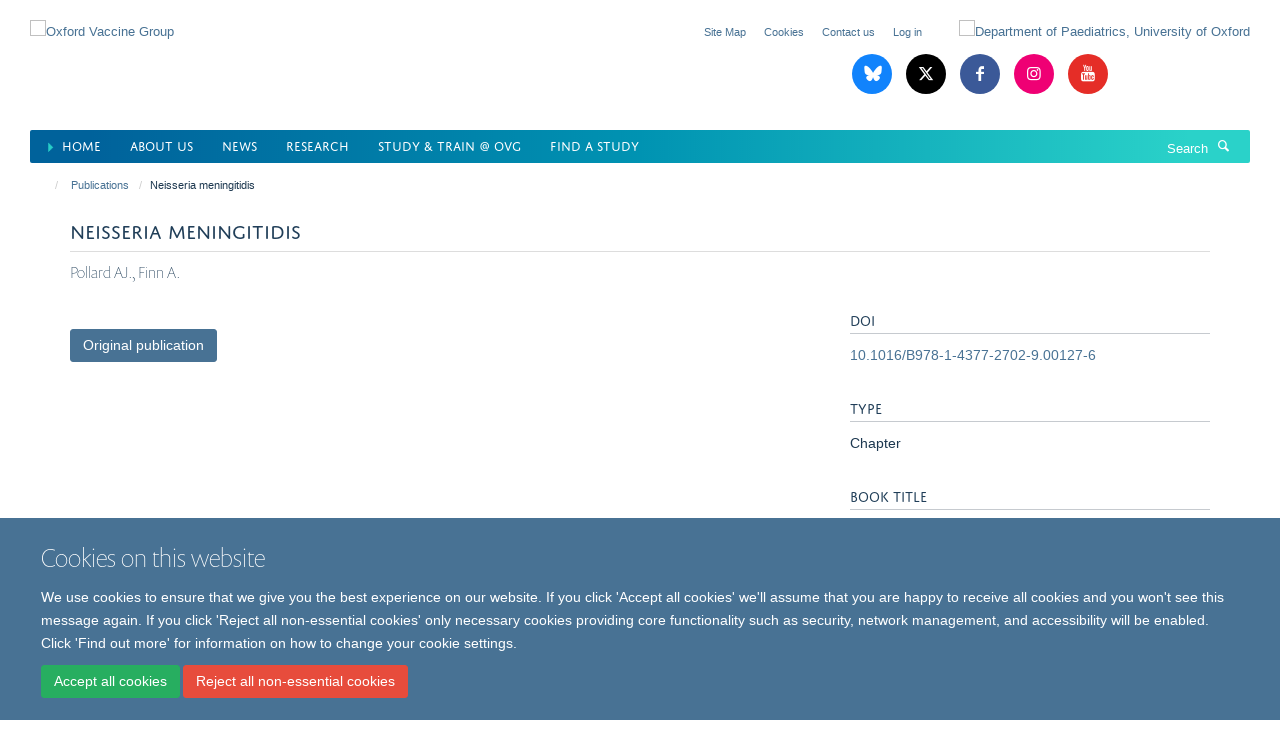

--- FILE ---
content_type: text/html;charset=utf-8
request_url: https://www.ovg.ox.ac.uk/publications/624030
body_size: 8891
content:
<!doctype html>
<html xmlns="http://www.w3.org/1999/xhtml" lang="en" xml:lang="en">

    <head><base href="https://www.ovg.ox.ac.uk/publications/624030/" />
        <meta charset="utf-8" />
        <meta name="viewport" content="width=device-width, initial-scale=1.0" />
        <meta name="apple-mobile-web-app-capable" content="yes" />
        <meta name="apple-mobile-web-app-title" content="Haiku" />
        
        <meta http-equiv="Content-Type" content="text/html; charset=utf-8" /><meta name="citation_title" content="Neisseria meningitidis" /><meta name="citation_author" content="Pollard AJ." /><meta name="citation_author" content="Finn A." /><meta name="citation_publication_date" content="2012/08/30" /><meta name="citation_firstpage" content="730" /><meta name="citation_lastpage" content="741.e7" /><meta name="google-site-verification" content="DdVlBNNimIDRpKPPNpIxJTwWxF3svcskMxGSn_9xvgw" /><meta name="google-site-verification" content="DdVlBNNimIDRpKPPNpIxJTwWxF3svcskMxGSn_9xvgw" /><meta name="og:title" content="Neisseria meningitidis" /><meta name="og:url" content="https://www.ovg.ox.ac.uk/publications/624030" /><meta name="twitter:card" content="summary" /><meta name="twitter:site" content="@OxfordVacGroup" /><meta name="twitter:title" content="Neisseria meningitidis" /><meta name="generator" content="Plone - http://plone.org" /><meta itemprop="url" content="https://www.ovg.ox.ac.uk/publications/624030" /><title>Neisseria meningitidis — Oxford Vaccine Group</title>
        
        
        
        
        
    <link rel="stylesheet" type="text/css" media="screen" href="https://www.ovg.ox.ac.uk/portal_css/Turnkey%20Theme/resourcecollective.cookielawcookielaw-cachekey-a510b6ace89ba0c45c4c1946b4c787a9.css" /><link rel="stylesheet" type="text/css" href="https://www.ovg.ox.ac.uk/portal_css/Turnkey%20Theme/themebootstrapcssselect2-cachekey-9b9108f2a127c2c8a5496b091cb4794f.css" /><link rel="stylesheet" type="text/css" href="https://www.ovg.ox.ac.uk/portal_css/Turnkey%20Theme/themebootstrapcssmagnific.popup-cachekey-1eaa454aa11c0a4df2d51f8fd02bd6be.css" /><link rel="stylesheet" type="text/css" media="screen" href="https://www.ovg.ox.ac.uk/portal_css/Turnkey%20Theme/resourcecollective.covercsscover-cachekey-bc720f1eb0b248e1082e0c9f9e06e7fb.css" /><link rel="stylesheet" type="text/css" media="screen" href="https://www.ovg.ox.ac.uk/portal_css/Turnkey%20Theme/resourcehaiku.coveroverlays-cachekey-7103f930aa610d07856d043a9a2269a6.css" /><link rel="stylesheet" type="text/css" href="https://www.ovg.ox.ac.uk/portal_css/Turnkey%20Theme/resourcehaiku.coverhaiku.chooser-cachekey-f8f0c28ccd03446307675f0192a87b02.css" /><link rel="stylesheet" type="text/css" href="https://www.ovg.ox.ac.uk/portal_css/Turnkey%20Theme/resourcehaiku.widgets.imagehaiku.image.widget-cachekey-2683a651afa0d27f6fc534f07bfa9e02.css" /><link rel="stylesheet" type="text/css" media="screen" href="https://www.ovg.ox.ac.uk/++resource++haiku.core.vendor/prism.min.css" /><link rel="canonical" href="https://www.ovg.ox.ac.uk/publications/624030" /><link rel="search" href="https://www.ovg.ox.ac.uk/@@search" title="Search this site" /><link rel="shortcut icon" type="image/x-icon" href="https://www.ovg.ox.ac.uk/favicon.ico?v=beceab82-f9e9-11f0-ace4-9fec1fe698c1" /><link rel="apple-touch-icon" href="https://www.ovg.ox.ac.uk/apple-touch-icon.png?v=beceab83-f9e9-11f0-ace4-9fec1fe698c1" /><script type="text/javascript" src="https://www.ovg.ox.ac.uk/portal_javascripts/Turnkey%20Theme/resourcecollective.cookielawcookielaw_disabler-cachekey-41260f597e102d714788770c7c0636a1.js"></script><script type="text/javascript" src="https://www.ovg.ox.ac.uk/portal_javascripts/Turnkey%20Theme/themebootstrapjsvendorrespond-cachekey-016cad95f2656035e1a2180c09f6c51a.js"></script><script type="text/javascript" src="https://www.ovg.ox.ac.uk/portal_javascripts/Turnkey%20Theme/resourceplone.app.jquery-cachekey-c86b7ea2aa61e077c8518ce82820c995.js"></script><script type="text/javascript" src="https://www.ovg.ox.ac.uk/portal_javascripts/Turnkey%20Theme/++theme++bootstrap/js/vendor/bootstrap.js"></script><script type="text/javascript" src="https://www.ovg.ox.ac.uk/portal_javascripts/Turnkey%20Theme/themebootstrapjspluginsvendorjquery.trunk8-cachekey-1cef5fd884a52c21797d21ad91df0de6.js"></script><script type="text/javascript" src="https://www.ovg.ox.ac.uk/portal_javascripts/Turnkey%20Theme/plone_javascript_variables-cachekey-310ed2546893b6ed4e825b7db2a18986.js"></script><script type="text/javascript" src="https://www.ovg.ox.ac.uk/portal_javascripts/Turnkey%20Theme/resourceplone.app.jquerytools-cachekey-e405187034de35b72578f405fa2c3ee5.js"></script><script type="text/javascript" src="https://www.ovg.ox.ac.uk/portal_javascripts/Turnkey%20Theme/mark_special_links-cachekey-17f5e8c174ede5f221603335d6a5bb39.js"></script><script type="text/javascript" src="https://www.ovg.ox.ac.uk/portal_javascripts/Turnkey%20Theme/resourceplone.app.discussion.javascriptscomments-cachekey-9bc6e4dc90f6a4ce16b5b89ab2c36f44.js"></script><script type="text/javascript" src="https://www.ovg.ox.ac.uk/portal_javascripts/Turnkey%20Theme/themebootstrapjspluginsvendorselect2-cachekey-f9b35bbc195f703d937048b8416678e2.js"></script><script type="text/javascript" src="https://www.ovg.ox.ac.uk/portal_javascripts/Turnkey%20Theme/++theme++bootstrap/js/plugins/vendor/jquery.html5-placeholder-shim.js"></script><script type="text/javascript" src="https://www.ovg.ox.ac.uk/portal_javascripts/Turnkey%20Theme/++theme++bootstrap/js/vendor/hammer.js"></script><script type="text/javascript" src="https://www.ovg.ox.ac.uk/portal_javascripts/Turnkey%20Theme/themebootstrapjspluginshaikujquery.navigation-portlets-cachekey-9e310250ea78a84fc1f243ec444cafac.js"></script><script type="text/javascript" src="https://www.ovg.ox.ac.uk/portal_javascripts/Turnkey%20Theme/themebootstrapjspluginsvendormasonry-cachekey-da7f2adfafd860803ea0252fced03ee1.js"></script><script type="text/javascript" src="https://www.ovg.ox.ac.uk/portal_javascripts/Turnkey%20Theme/themebootstrapjspluginsvendorimagesloaded-cachekey-fc7f954b6663eaab8118192e28b77a19.js"></script><script type="text/javascript" src="https://www.ovg.ox.ac.uk/portal_javascripts/Turnkey%20Theme/++theme++bootstrap/js/plugins/vendor/jquery.lazysizes.js"></script><script type="text/javascript" src="https://www.ovg.ox.ac.uk/portal_javascripts/Turnkey%20Theme/++theme++bootstrap/js/plugins/vendor/jquery.magnific.popup.js"></script><script type="text/javascript" src="https://www.ovg.ox.ac.uk/portal_javascripts/Turnkey%20Theme/themebootstrapjspluginsvendorjquery.toc-cachekey-5ae9207d660e5c979f93ac727a8f9004.js"></script><script type="text/javascript" src="https://www.ovg.ox.ac.uk/portal_javascripts/Turnkey%20Theme/++theme++bootstrap/js/turnkey-various.js"></script><script type="text/javascript" src="https://www.ovg.ox.ac.uk/portal_javascripts/Turnkey%20Theme/resourcehaiku.profiles.jshaiku.profiles-cachekey-c0048a77bd9ef7ef2ba190bd63d7e574.js"></script><script type="text/javascript" src="https://www.ovg.ox.ac.uk/portal_javascripts/Turnkey%20Theme/resourcehaiku.widgets.imagehaiku.image.widget-cachekey-2d3a9ac6b0fb8286c07fbdd49b3f9fc7.js"></script><script type="text/javascript" src="https://www.ovg.ox.ac.uk/portal_javascripts/Turnkey%20Theme/resourcecollective.cookielawcookielaw_banner-cachekey-a1d3de53ed61261f47cdf7f6a3f14451.js"></script><script type="text/javascript">
        jQuery(function($){
            if (typeof($.datepicker) != "undefined"){
              $.datepicker.setDefaults(
                jQuery.extend($.datepicker.regional[''],
                {dateFormat: 'mm/dd/yy'}));
            }
        });
        </script><script async="" src="https://www.googletagmanager.com/gtag/js?id=G-GPS1L2J075"></script><script>
  window.dataLayer = window.dataLayer || [];
  function gtag(){dataLayer.push(arguments);}
  gtag('js', new Date());

  gtag('config', 'G-GPS1L2J075');
</script><script async="" src="https://www.googletagmanager.com/gtag/js?id=G-FLBGMLJWG9"></script><script>
window.dataLayer = window.dataLayer || [];
function gtag(){dataLayer.push(arguments);}
gtag('js', new Date());
gtag('config', 'G-FLBGMLJWG9');
</script><script type="text/javascript" src="https://d1bxh8uas1mnw7.cloudfront.net/assets/embed.js"></script>
    <link href="https://www.ovg.ox.ac.uk/++theme++sublime-pattens-blue/screen.css" rel="stylesheet" />
  
    <link href="https://www.ovg.ox.ac.uk/++theme++sublime-pattens-blue/style.css" rel="stylesheet" />
  <style type="text/css" class="extra-css" id="global-extra-css">@media only screen and (min-width: 1205px) {
    #primary-logo img {
        max-width : 600px !important;
        margin-top : 20px;
        }
    }


    .table-podcast-series tr td {
        vertical-align: middle !important;
        text-align: center !important;
        border-bottom: 1px solid #041e43 !important;
        background-color: #59c5cc38 !important;
        padding : 3px !important;    
    }

    .table-podcast-series tr td img {
        max-width: 32px !important;
    }


    .table-podcasts {
        max-width: initial !important;
        width: initial !important;
        background-color: #fff; 
        border-radius: 20px;       
    }

    .table-podcasts tr td {
        padding : 3px !important;
        vertical-align: middle !important;
        font-weight: inherit !important;
        color : #041e43 !important;
    }

    .table-podcasts tr:first-child td {
        padding-left: 10px !important;
    }

    .table-podcasts tr:last-child td {
        padding-right: 10px !important;
    }

    .table-podcasts img {
        max-width: 32px !important;
    }
    
    #siteaction-contact {
        display : none !important;
    }
    
    #siteaction-accessibility {
        display : none !important;
    }
    
    .media-list.list-horizontal.list-scrolling {
        margin-bottom : -30px !important;
    }
    
    .list-scroll__control {
        top : 20px !important;
        height : 90% !important;    
    }
    
    h1 {
        font-size : 3rem !important;
    }
    .bottom-margin-3px {
            margin-bottom : 3px;
    }

    .social-sharing a.btn {
        border-width: 0px 1px 1px 0px !important;
        border-color: #d6eef4 !important;
        border-radius: 0px;
        padding: 1px 10px;
        color: #0b7893 !important;      
        margin: 10px 3px;
    }

    .social-sharing a.btn:hover {
        color: #2b5fc4 !important;
        outline: 1px solid;
    }

    .glyphicon-rss {
        background-color: #428bca !important;
    }

    .label {
        border-radius: 0px !important;
    }

    #powered-by-haiku {
        display:none !important;
    }
    ul.nav.navbar-nav li.active a {
        color : #00619a !important;
    }

    ul.nav.navbar-nav li.active a::before {
      content: "⏵ ";
      color: #27cec7;
    }
    
    .portaltype-researchgroup .figure-primary  img {
        border-radius: 20px;
    }
    
    .portaltype-researchgroup  .lead {
        background-color: #1d3850 !important;
        padding: 20px 20px !important;
        border-radius: 0px;
        color: #fff;
        font-size: 1.4rem !important;
        font-weight: normal !important;
    }

    .nav-tabs > li > a {
        background-color: #f4efef !important;
    }
    
    .nav-tabs > li.active > a {
        background-color: #fff !important;
    }

    .page-header h1 {
        font-family: "jaf-domus-titling-web", helvetica, arial, sans-serif;
        font-size: 1.53846rem !important;
        text-transform: uppercase;
        font-weight: normal;
        border-bottom: 1px solid #ddd;
        margin-top: 0;
        padding-bottom: 10px;
    }

    #site-content > p.lead {
        text-align: start;
        background-color: aliceblue;
        padding: 5px;
    }
    
    .listing-item-profile .img-thumbnail {
        border: 1px solid #f8f3f3 !important;
        padding: 0px !important;
        border-radius: 0px !important;
      }


      #site-header.container nav div.row {
        background: linear-gradient(90deg, rgba(0,98,155,1) 5%, rgba(0,147,178,1) 50%, rgba(42,210,201,1) 95%);
        color: #fff !important;
        margin-left: 0px;
        margin-right: 0px;
        border-radius: 2px;
    }
    
    ul.nav.navbar-nav > li.dropdown > a {
        color : #fff !important;
    }
    
    ul.nav.navbar-nav > li.dropdown > a:hover  {
        color : #aff4ea !important;
    }
    
    
    #site-header nav, #site-parent__header nav {
        border-bottom-color: #fff !important;
    }

    #site-search .input-group .input-group-btn .btn {
        color : #fff !important;
    }

    #site-search .input-group .form-control::placeholder {
        color : #fff !important;
    }

    #site-search .input-group .form-control {
        color : #fff !important;
    }

    

    #site-search .input-group {
        border : 0px !important;
    }

    footer .brand-icons i {
        border-radius : 0px !important;
        border : 1px solid #fff !important;
    }

    footer .brand-icons {
        background: linear-gradient(90deg, rgba(0,98,155,1) 5%, rgba(0,147,178,1) 50%, rgba(42,210,201,1) 95%);
    }

    #site-header > .container {
        width : 100% !important;
    }
    .glyphicon-blog::before {
        content: ' ';
      }
    .glyphicon-blog {
        background-image: url("data:image/svg+xml,%3C%3Fxml%20version%3D%221.0%22%20encoding%3D%22UTF-8%22%3F%3E%3Csvg%20width%3D%22600%22%20height%3D%22530%22%20version%3D%221.1%22%20xmlns%3D%22http%3A%2F%2Fwww.w3.org%2F2000%2Fsvg%22%3E%3Cpath%20d%3D%22m135.72%2044.03c66.496%2049.921%20138.02%20151.14%20164.28%20205.46%2026.262-54.316%2097.782-155.54%20164.28-205.46%2047.98-36.021%20125.72-63.892%20125.72%2024.795%200%2017.712-10.155%20148.79-16.111%20170.07-20.703%2073.984-96.144%2092.854-163.25%2081.433%20117.3%2019.964%20147.14%2086.092%2082.697%20152.22-122.39%20125.59-175.91-31.511-189.63-71.766-2.514-7.3797-3.6904-10.832-3.7077-7.8964-0.0174-2.9357-1.1937%200.51669-3.7077%207.8964-13.714%2040.255-67.233%20197.36-189.63%2071.766-64.444-66.128-34.605-132.26%2082.697-152.22-67.108%2011.421-142.55-7.4491-163.25-81.433-5.9562-21.282-16.111-152.36-16.111-170.07%200-88.687%2077.742-60.816%20125.72-24.795z%22%20fill%3D%22%23fff%22%2F%3E%3C%2Fsvg%3E");
        background-size: 28px auto;
        background-color: #1185fe !important;
        background-repeat: no-repeat;
        background-position-x: 6px;
        background-position-y: 8px;
    }

    .border-5-white {
        border : 5px solid white;
    }    
    .border-1-black {
        border : 1px solid black;
    }
    
    .cs-bivista-grad {
        background-image: linear-gradient(to right bottom, #ffa40a, #ffac06, #feb504, #fdbd05, #fcc509);
    }

    .panel.panel-default.nav-style-horizontal {       
        color: white;
        margin-top: 10px;
        margin-bottom: 0px;
    }

       .panel.panel-default.nav-style-horizontal .panel-heading {
        display: none;
       }

        .panel.panel-default.nav-style-horizontal ul {
            background-color: #002147;
            margin : 0px;
            padding : 0px;
        }


       .panel.panel-default.nav-style-horizontal li {
            color: white;
            border-right: 2px solid #f79323;
            padding: 10px;
            border-bottom : 0px !important;
            margin-left : 5px;
            width : 130px !important;
        }

        .panel.panel-default.nav-style-horizontal li.active {
    background-color: #f79323 !important;
    }

        .panel.panel-default.nav-style-horizontal li:hover {
            color: white;
            background-color: #f79323;

        }

        .panel.panel-default.nav-style-horizontal li a {
            color: white !important;
            text-decoration: none !important;
        }

        .panel.panel-default.nav-style-horizontal .panel-body {
            padding : 0px  !important;
        }

        .left.carousel-control span, .right.carousel-control span  {
            border-radius: 0 !important;
            background-color: #002147 !important;
        }</style></head>

    <body class="template-view portaltype-publication site-Plone section-publications subsection-624030 userrole-anonymous no-toolbar mount-ovg layout-fullwidth-header-footer" dir="ltr"><div id="cookienotification">

    <div class="container">
    
        <div class="row">
        
            <div class="col-md-12">
                <h2>
                    Cookies on this website
                </h2>
                
            </div>
        
            <div class="col-md-12">
                <p>
                    We use cookies to ensure that we give you the best experience on our website. If you click 'Accept all cookies' we'll assume that you are happy to receive all cookies and you won't see this message again. If you click 'Reject all non-essential cookies' only necessary cookies providing core functionality such as security, network management, and accessibility will be enabled. Click 'Find out more' for information on how to change your cookie settings.
                </p>
                
            </div>
    
            <div class="col-md-12">
                <a class="btn btn-success cookie-continue" href="https://www.ovg.ox.ac.uk/@@enable-cookies?&amp;came_from=https://www.ovg.ox.ac.uk/publications/624030">Accept all cookies</a>
                <a class="btn btn-danger cookie-disable" href="https://www.ovg.ox.ac.uk/@@disable-cookies?came_from=https://www.ovg.ox.ac.uk/publications/624030">Reject all non-essential cookies</a>
                
            </div> 
            
        </div>
    
    </div>
     
</div><div id="site-wrapper" class="container-fluid">

            <div class="modal fade" id="modal" tabindex="-1" role="dialog" aria-hidden="true"></div>

            

            

            <div id="site-header" class="container">

                <div id="site-status"></div>

                

                <header class="row">
                    <div class="col-xs-10 col-sm-6">
                        <a id="primary-logo" title="Oxford Vaccine Group" href="https://www.ovg.ox.ac.uk"><img src="https://www.ovg.ox.ac.uk/images/main/oxford_vaccine_group.png" alt="Oxford Vaccine Group" /></a>
                    </div>
                    <div class="col-sm-6 hidden-xs">
                        <div class="heading-spaced">
                            <div id="site__secondary-logo">
                                
        <a href="https://www.paediatrics.ox.ac.uk/" title="Department of Paediatrics, University of Oxford" target="_blank" rel="noopener"><img src="https://www.ovg.ox.ac.uk/images/main/oxford_uni_paeds.png" alt="Department of Paediatrics, University of Oxford" class="img-responsive logo-secondary" /></a>
    
                            </div>
                            <div id="site-actions">

        <ul class="list-unstyled list-inline text-right">
    
            
    
            
                
                    <li id="siteaction-sitemap">
                        <a href="https://www.ovg.ox.ac.uk/sitemap" title="" accesskey="3">Site Map</a>
                    </li>
                
            
            
                
                    <li id="siteaction-accessibility">
                        <a href="https://www.ovg.ox.ac.uk/accessibility" title="" accesskey="0">Accessibility</a>
                    </li>
                
            
            
                
                    <li id="siteaction-contact">
                        <a href="https://www.ovg.ox.ac.uk/contact-info" title="" accesskey="9">Contact</a>
                    </li>
                
            
            
                
                    <li id="siteaction-cookie-policy">
                        <a href="https://www.ovg.ox.ac.uk/cookies" title="" accesskey="">Cookies</a>
                    </li>
                
            
            
                
                    <li id="siteaction-contact-us">
                        <a href="https://www.ovg.ox.ac.uk/about-us/contact-us" title="" accesskey="">Contact us</a>
                    </li>
                
            
            
                
                    <li id="siteaction-login">
                        <a href="https://www.ovg.ox.ac.uk/Shibboleth.sso/Login?target=https://www.ovg.ox.ac.uk/shibboleth_loggedin?came_from=https://www.ovg.ox.ac.uk/publications/624030" title="" accesskey="">Log in</a>
                    </li>
                
            
    
        </ul>
    </div><div class="social-following item-actions brand-icons">
        
            
        
        <a href="https://bsky.app/profile/ovg.ox.ac.uk" title="Follow us on Bluesky">
            <i class="glyphicon-bluesky" aria-label="Bluesky"></i>
        </a>
    
    
        
        
            
        
        <a href="https://twitter.com/OxfordVacGroup" title="Follow us on X">
            <i class="glyphicon-twitter" aria-label="X"></i>
        </a>
    
    
        
        
            
        
        <a href="https://www.facebook.com/oxfordvaccinegroup/" title="Follow us on Facebook">
            <i class="glyphicon-facebook" aria-label="Facebook"></i>
        </a>
    
    
        
        
            
        
        <a href="https://www.instagram.com/oxford_vaccinegroup/" title="Follow us on Instagram">
            <i class="glyphicon-instagram" aria-label="Instagram"></i>
        </a>
    
    
        
        
            
        
        <a href="https://www.youtube.com/channel/UCYXrteyY2pCqD73meusP1-A" title="Follow us on Youtube">
            <i class="glyphicon-youtube" aria-label="Youtube"></i>
        </a>
    
    
        
    </div>
                        </div>
                    </div>
                    <div class="col-xs-2 visible-xs">
                        <a href="#mmenu" role="button" class="btn btn-default" aria-label="Toggle menu">
                            <i class="glyphicon glyphicon-menu"></i>
                        </a>
                    </div>
                </header>

                <nav role="navigation">
                    <div class="row">
                        <div class="col-sm-10">
                            <div id="site-bar" class="collapse navbar-collapse">

	    <ul class="nav navbar-nav">

            

	            <li class="dropdown active" id="portaltab-index_html">
	                <a href="https://www.ovg.ox.ac.uk" title="" data-toggle="">Home</a>
                    
	            </li>

            
            

	            <li class="dropdown" id="portaltab-about">
	                <a href="https://www.ovg.ox.ac.uk/about" title="" data-toggle="">About us</a>
                    
	            </li>

            
            

	            <li class="dropdown" id="portaltab-news">
	                <a href="https://www.ovg.ox.ac.uk/news" title="" data-toggle="" data-hover="dropdown">News</a>
                    <ul class="dropdown-menu" role="menu">
                        
                            <li>
                                <a href="https://www.ovg.ox.ac.uk/upcoming-events" title="">Events</a>
                            </li>
                        
                    </ul>
	            </li>

            
            

	            <li class="dropdown" id="portaltab-research">
	                <a href="https://www.ovg.ox.ac.uk/research" title="" data-toggle="">Research</a>
                    
	            </li>

            
            

	            <li class="dropdown" id="portaltab-study">
	                <a href="https://www.ovg.ox.ac.uk/study" title="" data-toggle="">Study &amp; Train @ OVG</a>
                    
	            </li>

            
            

	            <li class="dropdown" id="portaltab-studies">
	                <a href="https://www.ovg.ox.ac.uk/studies" title="" data-toggle="">Find a Study</a>
                    
	            </li>

            

            

	    </ul>

    </div>
                        </div>
                        <div class="col-sm-2">
                            <form action="https://www.ovg.ox.ac.uk/@@search" id="site-search" class="form-inline" role="form">
                                <div class="input-group">
                                    <label class="sr-only" for="SearchableText">Search</label>
                                    <input type="text" class="form-control" name="SearchableText" id="SearchableText" placeholder="Search" />
                                    <span class="input-group-btn">
                                        <button class="btn" type="submit" aria-label="Search"><i class="glyphicon-search"></i></button>
                                    </span>
                                </div>
                            </form>
                        </div>
                    </div>
                </nav>

                <div class="container">
                    <div class="row">
                        <div class="col-md-12">
                            <ol class="breadcrumb" id="site-breadcrumbs"><li><a title="Home" href="https://www.ovg.ox.ac.uk"><span class="glyphicon glyphicon-home"></span></a></li><li><a href="https://www.ovg.ox.ac.uk/publications">Publications</a></li><li class="active">Neisseria meningitidis</li></ol>
                        </div>
                    </div>
                </div>

            </div>

            <div id="content" class="container ">

                            

                            

            

        <div itemscope="" itemtype="http://schema.org/Thing">

            <meta itemprop="url" content="https://www.ovg.ox.ac.uk/publications/624030" />

            
                <div id="above-page-header">
    

</div>
            

            
                
                
                    
                        <div class="page-header">
                            <div class="row">
                                    
                                <div class="col-xs-12 col-sm-12">
                                    
                                    
                                        <h1>
                                            <span itemprop="name">Neisseria meningitidis</span>
                                            <small>
                                                
                                            </small>
                                        </h1>
                                    
                                    
                                    
                    <div id="below-page-title">
</div>
                    <h5 style="margin:10px 0">Pollard AJ., Finn A.</h5>
                
                                    
                                </div>
                                    
                                
                                            
                            </div>
                        </div>
                    
                    
                    
                    
                 
            

            
                <div id="below-page-header"></div>
            

            
                <div id="above-page-content"></div>
            

            
                <div class="row">
        
                    <div id="site-content" class="col-sm-8">

                        

                            
                                
                            

                            
                                
                            

                            
                                
                                    
                                
                            
            
                            <div class="row">
                                <div id="site-content-body" class="col-sm-12">
            
                                    
                
                    
                        <div class="row">
                            <div class="col-sm-12">
                                <div class="altmetric-embed" data-badge-type="donut" data-condensed="true" data-doi="10.1016/B978-1-4377-2702-9.00127-6" data-link-target="_blank"></div>
                            </div>
                            <script type="text/javascript">
                                _altmetric_embed_init();
                            </script>
                        </div>
                    
                    
                    
                
                                    
                                </div>
            
                                
            
                            </div>
            
                            
                    <p>
                        
                        <a role="button" title="Original publication" class="btn btn-default" target="_blank" rel="noopener" href="http://doi.org/10.1016/B978-1-4377-2702-9.00127-6">Original publication</a>
                        
                    </p>

                    
                
                        
        
                    </div>
        
                    <div class="site-sidebar col-sm-4">
        
                        <div id="aside-page-content"></div>
              
                        

                    
                        <h5 class="publication-lead">DOI</h5>
                        <p>
                            <a href="http://doi.org/10.1016/B978-1-4377-2702-9.00127-6" target="_blank" rel="noopener">10.1016/B978-1-4377-2702-9.00127-6</a>
                        </p>
                    

                    
                        <h5 class="publication-lead">Type</h5>
                        <p>Chapter</p>
                    

                    

                    

                    
                        <h5 class="publication-lead">Book title</h5>
                        <p>Principles and Practice of Pediatric Infectious Diseases: Fourth Edition</p>
                    

                    

                    
                        <h5 class="publication-lead">Publication Date</h5>
                        <p>30/08/2012</p>
                    

                    

                    
                        <h5 class="publication-lead">Pages</h5>
                        <p>
                            730
                            -
                            741.e7
                        </p>
                    

                    

                    

                    

                
        
                    </div>
        
                </div>
            

            
                <div id="below-page-content"></div>
            
            
        </div>

    

        
                        </div>

            <footer id="site-footer" class="container" itemscope="" itemtype="http://schema.org/WPFooter">
        <hr />
        


    <div class="social-following item-actions brand-icons">
        
            
        
        <a href="https://bsky.app/profile/ovg.ox.ac.uk" title="Follow us on Bluesky">
            <i class="glyphicon-bluesky" aria-label="Bluesky"></i>
        </a>
    
    
        
        
            
        
        <a href="https://twitter.com/OxfordVacGroup" title="Follow us on X">
            <i class="glyphicon-twitter" aria-label="X"></i>
        </a>
    
    
        
        
            
        
        <a href="https://www.facebook.com/oxfordvaccinegroup/" title="Follow us on Facebook">
            <i class="glyphicon-facebook" aria-label="Facebook"></i>
        </a>
    
    
        
        
            
        
        <a href="https://www.instagram.com/oxford_vaccinegroup/" title="Follow us on Instagram">
            <i class="glyphicon-instagram" aria-label="Instagram"></i>
        </a>
    
    
        
        
            
        
        <a href="https://www.youtube.com/channel/UCYXrteyY2pCqD73meusP1-A" title="Follow us on Youtube">
            <i class="glyphicon-youtube" aria-label="Youtube"></i>
        </a>
    
    
        
    </div>





    <div class="row" style="margin-bottom:20px">

        <div class="col-md-4">
            
                <a id="footer-logo" target="_blank" rel="noopener" href="http://www.medsci.ox.ac.uk" title="Oxford University Medical Sciences Division">
                    <img src="https://www.ovg.ox.ac.uk/images/site-logos/footer-logo" alt="" class="img-responsive logo-footer" />
                </a>
            
        </div>

        <div class="col-md-8">
            
                <div id="site-copyright">
                    ©
                    2026
                    Oxford Vaccine Group, Centre for Clinical Vaccinology and Tropical Medicine, Churchill Hospital, Old Road, Headington, Oxford, UK OX3 7LE
                </div>
            
            
                <ul id="footer-nav" class="list-inline">
                    
                        <li>
                            <a href="http://www.admin.ox.ac.uk/foi" target="_blnak" rel="noopener">Freedom of Information</a>
                        </li>
                    
                    
                        <li>
                            <a href="https://www.ovg.ox.ac.uk/privacy-notice" target="_blank" rel="noopener">Privacy Notice</a>
                        </li>
                    
                    
                        <li>
                            <a href="http://www.ox.ac.uk/copyright" target="_blank" rel="noopener">Copyright Statement</a>
                        </li>
                    
                    
                        <li>
                            <a href="https://www.ovg.ox.ac.uk/accessibility" target="_blank" rel="noopener">Accessibility Statement</a>
                        </li>
                    
                </ul>
            
        </div>
    </div>





    <div id="site-actions-footer" class="visible-xs-block" style="margin:20px 0">

        <ul class="list-unstyled list-inline text-center">

            
                
                    <li id="siteaction-sitemap">
                        <a href="https://www.ovg.ox.ac.uk/sitemap" title="Site Map" accesskey="3">Site Map</a>
                    </li>
                
            
            
                
                    <li id="siteaction-accessibility">
                        <a href="https://www.ovg.ox.ac.uk/accessibility" title="Accessibility" accesskey="0">Accessibility</a>
                    </li>
                
            
            
                
                    <li id="siteaction-contact">
                        <a href="https://www.ovg.ox.ac.uk/contact-info" title="Contact" accesskey="9">Contact</a>
                    </li>
                
            
            
                
                    <li id="siteaction-cookie-policy">
                        <a href="https://www.ovg.ox.ac.uk/cookies" title="Cookies" accesskey="">Cookies</a>
                    </li>
                
            
            
                
                    <li id="siteaction-contact-us">
                        <a href="https://www.ovg.ox.ac.uk/about-us/contact-us" title="Contact us" accesskey="">Contact us</a>
                    </li>
                
            
            
                
                    <li id="siteaction-login">
                        <a href="https://www.ovg.ox.ac.uk/Shibboleth.sso/Login?target=https://www.ovg.ox.ac.uk/shibboleth_loggedin?came_from=https://www.ovg.ox.ac.uk/publications/624030" title="Log in" accesskey="">Log in</a>
                    </li>
                
            

        </ul>
    </div>







    <div id="powered-by-haiku" class="row">
        <div class="col-xs-12 text-center">
            <a href="http://fry-it.com/haiku" target="_blank" rel="noopener"><img src="https://www.ovg.ox.ac.uk/++theme++bootstrap/images/powered-by-haiku.jpg" alt="powered by Haiku" /></a>
        </div>
    </div>





    </footer>

        </div><div id="haiku-mmenu">

            <nav id="mmenu" data-counters="true" data-searchfield="true" data-title="Menu" data-search="true">
                <ul>
                    <li>


    <a href="https://www.ovg.ox.ac.uk/about" class="state-published" title="">
        <span>About us</span>
    </a>

</li>
<li>


    <a href="https://www.ovg.ox.ac.uk/news" class="state-published" title="">
        <span>News</span>
    </a>

</li>
<li>


    <a href="https://www.ovg.ox.ac.uk/research" class="state-published" title="The Oxford Vaccine Group conducts laboratory and clinical research in many different areas related to infectious diseases and vaccination in childhood as well as adulthood. Below you can browse all the different areas we investigate.">
        <span>Research</span>
    </a>

</li>
<li>


    <a href="https://www.ovg.ox.ac.uk/study" class="state-published" title="We are committed to providing high quality education and training, together with research updates for medical professionals and all those involved in the area of vaccines and paediatric and adult infectious diseases.">
        <span>Study &amp; Train @ OVG</span>
    </a>

</li>
<li>


    <a href="https://www.ovg.ox.ac.uk/studies" class="state-published" title="">
        <span>Find a Study</span>
    </a>

<ul>
<li>


    <a href="https://www.ovg.ox.ac.uk/studies/pcv" class="state-published" title="">
        <span>PCV Study</span>
    </a>

</li>
<li>


    <a href="https://www.ovg.ox.ac.uk/studies/eclipse" class="state-published" title="">
        <span>Eclipse</span>
    </a>

</li>
<li>


    <a href="https://www.ovg.ox.ac.uk/studies/mucosal" class="state-published" title="">
        <span>Mucosal Study</span>
    </a>

</li>
<li>


    <a href="https://www.ovg.ox.ac.uk/studies/rationale15" class="state-published" title="">
        <span>RATIONALE-15</span>
    </a>

</li>
<li>


    <a href="https://www.ovg.ox.ac.uk/studies/bivista" class="state-published" title="">
        <span>BiVISTA</span>
    </a>

</li>
<li>


    <a href="https://www.ovg.ox.ac.uk/studies/bio006" class="state-published" title="">
        <span>BIO-006</span>
    </a>

<ul>
<li>


    <a href="https://www.ovg.ox.ac.uk/studies/bio006/video" class="state-published" title="">
        <span>Video</span>
    </a>

</li>

</ul>
</li>
<li>


    <a href="https://www.ovg.ox.ac.uk/studies/navigate" class="state-published" title="">
        <span>NAVIGATE</span>
    </a>

</li>
<li>


    <a href="https://www.ovg.ox.ac.uk/studies/bio004" class="state-published" title="">
        <span>BIO-004</span>
    </a>

<ul>
<li>


    <a href="https://www.ovg.ox.ac.uk/studies/bio004/video" class="state-published" title="">
        <span>Video</span>
    </a>

</li>

</ul>
</li>
<li>


    <a href="https://www.ovg.ox.ac.uk/studies/consent" class="state-published" title="">
        <span>What is consent?</span>
    </a>

</li>
<li>


    <a href="https://www.ovg.ox.ac.uk/studies/vital01" class="state-published" title="">
        <span>ViTaL01</span>
    </a>

</li>
<li>


    <a href="https://www.ovg.ox.ac.uk/studies/bio005" class="state-published" title="">
        <span>BIO-005</span>
    </a>

</li>
<li>


    <a href="https://www.ovg.ox.ac.uk/studies/menb" class="state-published" title="">
        <span>MenB 220030</span>
    </a>

</li>
<li>


    <a href="https://www.ovg.ox.ac.uk/studies/legacy04" class="state-published" title="">
        <span>LEGACY04</span>
    </a>

</li>
<li>


    <a href="https://www.ovg.ox.ac.uk/studies/bv" class="state-published" title="">
        <span>BiVISTA</span>
    </a>

</li>
<li>


    <a href="https://www.ovg.ox.ac.uk/studies/niv" class="state-published" title="">
        <span>NIV001</span>
    </a>

<ul>
<li>


    <a href="https://www.ovg.ox.ac.uk/studies/niv/niv001" class="state-published" title="">
        <span>NIV001</span>
    </a>

</li>

</ul>
</li>

</ul>
</li>

                </ul>
            </nav>

            <script type="text/javascript">
                $(document).ready(function() {
                    var menu = $("#mmenu");
                    menu.mmenu({
                        navbar: {title: menu.data("title")},
                        counters: menu.data("counters"),
                        searchfield: menu.data("search") ? {"resultsPanel": true} : {},
                        navbars: menu.data("search") ? {"content": ["searchfield"]} : {}
                    });
                    // fix for bootstrap modals
                    // http://stackoverflow.com/questions/35038146/bootstrap-modal-and-mmenu-menu-clashing
                    $(".mm-slideout").css("z-index", "auto");
                });
            </script>

         </div>
        <script type="text/javascript">$( document ).ready( () => {
   
    $("[data-class-override]").each( (i,e) => {
        $(e).addClass($(e).attr('data-class-override'))
    });

    $('.glyphicon-blog').closest('a').attr('title', 'Follow us on Bluesky');

});</script>
    
    
      <script type="text/javascript" src="https://www.ovg.ox.ac.uk/++resource++haiku.core.vendor/prism.min.js"></script>
    
  

    <script type="text/javascript">
        function deleteAllCookies() {
            var cookies = document.cookie.split("; ");
            for (var c = 0; c < cookies.length; c++) {
                if (!HAIKU_ALLOWED_COOKIES.some(v => cookies[c].includes(v))) {
                    var d = window.location.hostname.split(".");
                    while (d.length > 0) {    
                        var cookieBase1 = encodeURIComponent(cookies[c].split(";")[0].split("=")[0]) + '=; expires=Thu, 01-Jan-1970 00:00:01 GMT; domain=' + d.join('.') + '; path=';
                        var cookieBase2 = encodeURIComponent(cookies[c].split(";")[0].split("=")[0]) + '=; expires=Thu, 01-Jan-1970 00:00:01 GMT; domain=.' + d.join('.') + '; path=';
                        var p = location.pathname.split('/');
                        document.cookie = cookieBase1 + '/';
                        document.cookie = cookieBase2 + '/';
                        while (p.length > 0) {
                            document.cookie = cookieBase1 + p.join('/');
                            document.cookie = cookieBase2 + p.join('/');
                            p.pop();
                        };
                        d.shift();
                    }
                }
            }
        };
        if (!(document.cookie.includes('haiku_cookies_enabled'))) {
            deleteAllCookies();
        }
    </script>
    
</body>

</html>